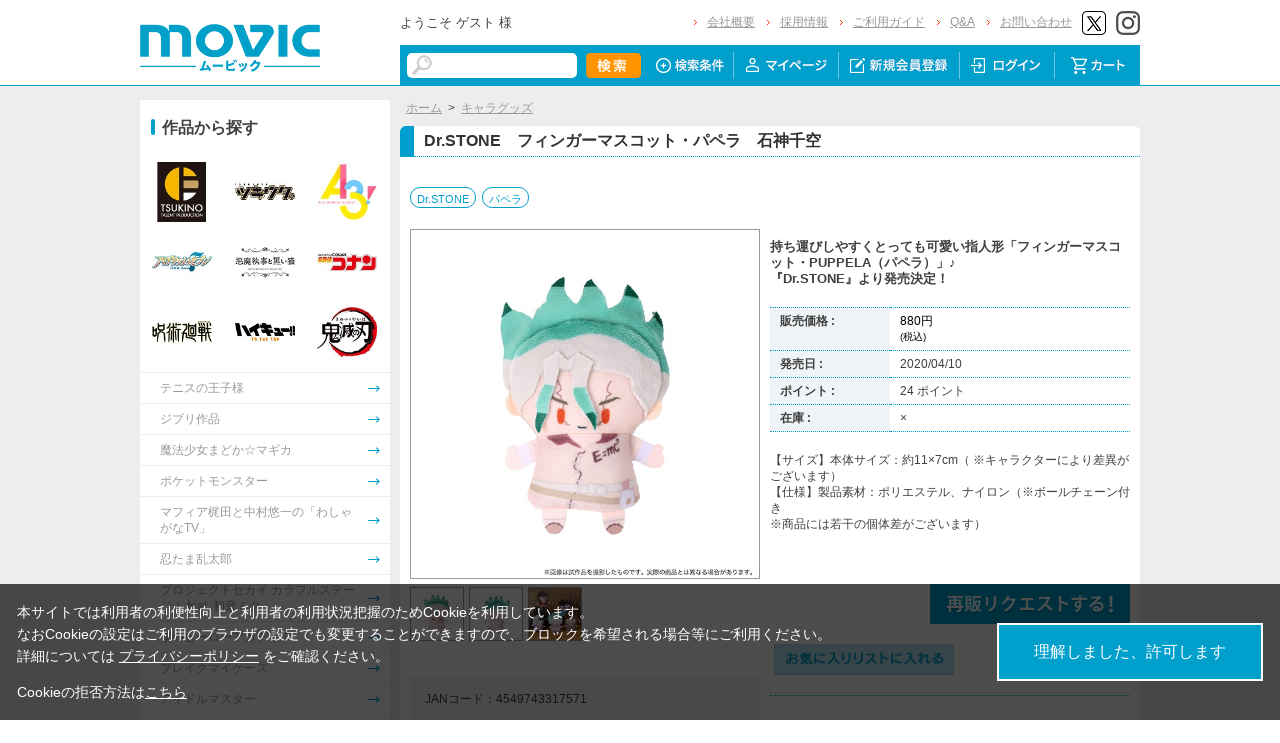

--- FILE ---
content_type: text/html; charset=shift_jis
request_url: https://www.movic.jp/shop/g/g03925-00700-00001/
body_size: 11179
content:
<!DOCTYPE HTML PUBLIC "-//W3C//DTD HTML 4.01 Transitional//EN"
    "http://www.w3.org/TR/html4/loose.dtd">
<html lang="ja" >
<head>
<meta http-equiv="Content-Type" content="text/html; charset=Shift_JIS">
<title>Dr.STONE　フィンガーマスコット・パペラ　石神千空: キャラグッズ｜ムービック（movic）</title>

<!-- Google Tag Manager -->
<script>(function(w,d,s,l,i){w[l]=w[l]||[];w[l].push({'gtm.start':
new Date().getTime(),event:'gtm.js'});var f=d.getElementsByTagName(s)[0],
j=d.createElement(s),dl=l!='dataLayer'?'&l='+l:'';j.async=true;j.src=
'https://www.googletagmanager.com/gtm.js?id='+i+dl;f.parentNode.insertBefore(j,f);
})(window,document,'script','dataLayer','GTM-W287L6B');</script>
<!-- End Google Tag Manager -->

<link rel="canonical" href="https://www.movic.jp/shop/g/g03925-00700-00001/">
<meta name="description" content="Dr.STONE　フィンガーマスコット・パペラ　石神千空のページです。">
<meta name="keywords" content="Dr.STONE/ﾏｽｺｯﾄ">
<meta name="viewport" content="width=device-width,initial-scale=1">

<meta name="facebook-domain-verification" content="6wpnudzxsrhqvj5v8pat1riyamiiyu" />

<meta http-equiv="Content-Type" content="text/html; charset=Shift_JIS">
<meta http-equiv="content-style-type" content="text/css">
<link rel="stylesheet" type="text/css" href="/css/style.css?20240819" media="all">
<link rel="stylesheet" type="text/css" href="/css/display_switch.css" />
<link rel="stylesheet" type="text/css" href="/css/cookie_policy.css" />
<meta http-equiv="content-script-type" content="text/javascript">
<script type="text/javascript" src="/js/jquery-3.6.0.min.js"></script>
<script language="JavaScript" type="text/javascript" src="/js/jquery-ui.js"></script>
<script language="JavaScript" type="text/javascript" src="/js/common.js"></script>
<link rel="SHORTCUT ICON" type="image/x-icon" href="/favicon.ico">
<link rel="stylesheet" type="text/css" href="/css/core.css">
<link rel="stylesheet" type="text/css" href="/css/skin.css">
<script type="text/javascript" src="/js/jquery.tile.js"></script>
<script type="text/javascript" src="/js/user.js?20240806-1705"></script>
<script type="text/javascript" src="/js/jquery.lazyload.js"></script>



<script>
	jQuery(function($) {
		$("img.lazy").lazyload();
	});
</script>
<!--[if IE 8]>
<script language="JavaScript" type="text/javascript" src="/lib/efo/pie_ie678.js"></script>
<script language="JavaScript" type="text/javascript" src="/js/init_ie8.js"></script>
<![endif]-->
<script type="text/javascript">
//jquery.tile.js
jQuery(window).on('load',function() {
    jQuery('.StyleT_Item_ .name_').tile(5);
    jQuery('.StyleT_Item_ .icon_').tile(5);
    jQuery('.StyleR_Item_ .name_').tile(5);
    jQuery('.StyleR_Item_ .icon_').tile(5);
});
</script>
<!-- 商品詳細Q&Aアコーディオン -->
<script type="text/javascript">
  jQuery(function () {
    jQuery('.mainframe_ .contactWrap dl dt').click(function () {
      jQuery(this).parent().children('.slide').slideToggle(100);
      jQuery(this).parent().toggleClass('open');
      jQuery(this).parent().toggleClass('close');
    });
  });
</script>

<link rel="stylesheet" type="text/css" href="/css/movic_customize.css?20260123">
<!-- etm meta -->
<meta property="etm:device" content="desktop" />
<meta property="etm:page_type" content="goods" />
<meta property="etm:goods_detail" content="{&quot;goods&quot;:&quot;03925-00700-00001&quot;,&quot;category&quot;:&quot;10&quot;,&quot;name&quot;:&quot;Dr.STONE　フィンガーマスコット・パペラ　石神千空&quot;,&quot;variation_name1&quot;:&quot;&quot;,&quot;variation_name2&quot;:&quot;&quot;,&quot;item_code&quot;:&quot;&quot;,&quot;backorder_fg&quot;:&quot;1&quot;,&quot;s_dt&quot;:&quot;2019/12/06 15:00:00&quot;,&quot;f_dt&quot;:&quot;&quot;,&quot;release_dt&quot;:&quot;2020/04/10&quot;,&quot;regular&quot;:&quot;0&quot;,&quot;stock_status&quot;:&quot;0&quot;,&quot;price&quot;:&quot;880&quot;,&quot;sale_fg&quot;:&quot;false&quot;,&quot;brand&quot;:&quot;&quot;,&quot;brand_name&quot;:&quot;&quot;,&quot;category_name&quot;:&quot;キャラグッズ&quot;}" />
<meta property="etm:goods_keyword" content="[{&quot;goods&quot;:&quot;03925-00700-00001&quot;,&quot;keyword&quot;:&quot;03925-00700-00001&quot;},{&quot;goods&quot;:&quot;03925-00700-00001&quot;,&quot;keyword&quot;:&quot;4549743317571&quot;},{&quot;goods&quot;:&quot;03925-00700-00001&quot;,&quot;keyword&quot;:&quot;52&quot;},{&quot;goods&quot;:&quot;03925-00700-00001&quot;,&quot;keyword&quot;:&quot;dr&quot;},{&quot;goods&quot;:&quot;03925-00700-00001&quot;,&quot;keyword&quot;:&quot;Dr.STONE&quot;},{&quot;goods&quot;:&quot;03925-00700-00001&quot;,&quot;keyword&quot;:&quot;Dr.STONE　フィンガーマスコット・パペラ　石神千空&quot;},{&quot;goods&quot;:&quot;03925-00700-00001&quot;,&quot;keyword&quot;:&quot;キャラグッズ&quot;},{&quot;goods&quot;:&quot;03925-00700-00001&quot;,&quot;keyword&quot;:&quot;どくたーすとーん　ふぃんがーますこっと　ぱぺら&quot;},{&quot;goods&quot;:&quot;03925-00700-00001&quot;,&quot;keyword&quot;:&quot;ぬいぐるみ&quot;},{&quot;goods&quot;:&quot;03925-00700-00001&quot;,&quot;keyword&quot;:&quot;パペラ&quot;}]" />
<meta property="etm:goods_genre" content="[{&quot;genre&quot;:&quot;102049&quot;,&quot;name&quot;:&quot;Dr.STONE&quot;,&quot;goods&quot;:&quot;03925-00700-00001&quot;},{&quot;genre&quot;:&quot;47&quot;,&quot;name&quot;:&quot;パペラ&quot;,&quot;goods&quot;:&quot;03925-00700-00001&quot;}]" />

<script type="text/javascript" src="/js/goods_ajax_cart.js"></script>
<link rel="stylesheet" type="text/css" href="/css/core.css">
<link rel="stylesheet" type="text/css" href="/css/skin.css">
<script>
  (function(i,s,o,g,r,a,m){i['GoogleAnalyticsObject']=r;i[r]=i[r]||function(){
  (i[r].q=i[r].q||[]).push(arguments)},i[r].l=1*new Date();a=s.createElement(o),
  m=s.getElementsByTagName(o)[0];a.async=1;a.src=g;m.parentNode.insertBefore(a,m)
  })(window,document,'script','//www.google-analytics.com/analytics.js','ga');

  ga('create', 'UA-6516256-1', 'auto', {'allowLinker': true});
  ga('require', 'displayfeatures');
  ga('require', 'linkid', 'linkid.js');
  ga('require', 'linker');
  ga('linker:autoLink', ['eva-movie.com'] );
  ga('send', 'pageview');

</script>

<!-- Global site tag (gtag.js) - Google Analytics -->
<script async src="https://www.googletagmanager.com/gtag/js?id=G-5BC1YZV3NW"></script>
<script>
  const trackingcode = "G-5BC1YZV3NW";
  window.dataLayer = window.dataLayer || [];
  function gtag(){dataLayer.push(arguments);}
  gtag('js', new Date());
  gtag('config', trackingcode, { send_page_view: true, user_id: null });
</script>
<script src="https://ajax.googleapis.com/ajax/libs/jquery/3.0.0/jquery.min.js"></script>
<script>
  var $ga4jq = jQuery.noConflict(true);
</script>


</head>
<body >

<!-- Google Tag Manager (noscript) -->
<noscript><iframe src="https://www.googletagmanager.com/ns.html?id=GTM-W287L6B" height="0" width="0" style="display:none;visibility:hidden"></iframe></noscript>
<!-- End Google Tag Manager (noscript) -->




<div class="wrapper_">

	<!-- Accesstrade Tracking Tag -->
<script src="https://h.accesstrade.net/js/nct/lp.min.js"></script>
<!-- End Accesstrade Tracking Tag -->
<!-- header -->
<div id="header">
  <div class="inner_">
    <h1 id="sitelogo"><a href="/shop/"><img src="https://d38cuxvdcwawa4.cloudfront.net/img/usr/common/logo.png" alt="MOVIC"></a></h1>
    <div class="submenu_">
      <div class="navi_block01">
        <div id="welcomeMessage">
          <div style="font-size:small;">ようこそ ゲスト 様</div>
          <div id="linkLogout"></div>
        </div>
        <ul>
          <li><a href="/shop/pages/company.aspx">会社概要</a></li>
          <li><a href="https://www.movic.jp/recruitment/">採用情報</a></li>
          <li><a href="/shop/pages/page08.aspx">ご利用ガイド</a></li>
          <li><a href="/shop/pages/qa.aspx">Q&amp;A</a></li>
          <li><a href="https://www.movic.jp/shop/pages/contact.aspx">お問い合わせ</a></li>

          <!--<li class="sns_btn_"><a href="https://www.movic.jp/info/line/"><img src="https://d38cuxvdcwawa4.cloudfront.net/img/usr/common/line_at.png" alt="LINE@"></a></li> -->
          <!-- <li class="sns_btn_"><a href="https://www.instagram.com/movic_jp/?ref=badge" class="ig-b- ig-b-24"><img src="https://d38cuxvdcwawa4.cloudfront.net/img/usr/common/insta.png" alt="Instagram"></a></li> -->
          <!--<li class="sns_btn_"><a href="https://www.facebook.com/movic.jp"><img src="https://d38cuxvdcwawa4.cloudfront.net/img/usr/common/head_fb.png" alt="Facebook"></a></li>-->
          <li class="sns_btn_"><a href="https://twitter.com/movic_jp" target="_blank" rel="noopener noreferrer"><img src="https://d38cuxvdcwawa4.cloudfront.net/img/usr/common/head_twitter.png" alt="X"></a></li>
          <li class="sns_btn_"><a href="https://www.instagram.com/movic_jp/" target="_blank" rel="noopener noreferrer"><img src="/img/usr/common/head_insta.png" alt="Instagram"></a></li>
        </ul>
      </div>
      <div class="navi_block02">
        <div class="inner_">
          <div class="search_">
            <form action="/shop/goods/search.aspx" method="get" name="frmSearch">
              <input type="hidden" name="search" value="x">
              <input name="keyword" type="text" class="keyword_" id="keyword" tabindex="1" value="" size="8">
              <input type="image" src="/img/usr/common/head_searchbtn.png" alt="検索" name="image" tabindex="1">
            </form>
          </div>
          <ul>
            <li><a href="/shop/goods/search.aspx"><img src="/img/usr/common/head_navi_detail_off.png" alt="検索条件"></a></li>
            <li><a href="/shop/customer/menu.aspx"><img src="/img/usr/common/head_navi_01_off.png" alt="マイページ"></a></li>
            <li><a href="/shop/customer/entry.aspx"><img src="/img/usr/common/head_navi_02_off.png" alt="新規会員登録"></a></li>
            <li><a href="/shop/customer/menu.aspx"><img src="/img/usr/common/head_navi_03_off.png" alt="ログイン"></a></li>
            <li class="cart_menu_"><a href="/shop/cart/cart.aspx"><img src="/img/usr/common/head_navi_04_off.png" alt="カート"></a>
              <div class="cart_ddmenu"><img src="/img/usr/common/cart_ddmenu_bg01.png" alt="">
                <div class="body">
                  <div id="jscart_replace_" style="">
                    <div class="cart_title_">買い物かご内の商品</div>
                    <div class="cart_frame_">
                    </div>
                  </div>
                  <script type="text/javascript" src="/js/goods_cartlist.js"></script>
                </div>
                <img src="/img/usr/common/cart_ddmenu_bg03.png" alt="">
              </div>
            </li>
          </ul>
        </div>
      </div>
    </div>
  </div>
</div>
<!-- sidebanner_ -->

<!-- サイドバナーここから -->
<!--
<div class="sidebanner_">

<div class="bnr01_"><a href="https://www.uselessuse-lab.com/f/feature/tigerandbunny_01_lamp" target="_blank" ><img src="/img/usr/banner/bnr01.jpg"></a></div>
<div class="bnr02_"><a href="https://www.uselessuse-lab.com/f/feature/tigerandbunny_01_lamp" target="_blank" ><img src="/img/usr/banner/bnr02.jpg"></a></div>

</div>
-->
<!-- サイドバナーここまで -->


<div class="inner_wrap">
<div class="container_">
<div class="contents_">

<div class="mainframe_">




<div class="mainframe_body">

<div class="navitopicpath_"><a href="https://www.movic.jp/shop/" class="topicpath_home_">ホーム</a>&gt;<a href="/shop/c/c10/">キャラグッズ</a></div>
<h1 class="goods_name_"><span>Dr.STONE　フィンガーマスコット・パペラ　石神千空</span></h1>

<p class="message_"></p>

<input type="hidden" value="" id="hidden_variation_group">
<input type="hidden" value="0" id="variation_design_type">
<input type="hidden" value="03925-00700-00001" id="hidden_goods">
<div class="goodsproductdetail_">
<script type="text/javascript">
var crsirefo_jscart = "";
</script>


<div class="related_">関連作品&nbsp;<a href="https://www.movic.jp/shop/r/r102049">Dr.STONE</a> / <a href="https://www.movic.jp/shop/r/r47">パペラ</a><div></div></div>


	<div class="goodsimg_" id="gallery">
		<div class="img_L_">
			<div id="jqz_wrap">
				<a href="https://d38cuxvdcwawa4.cloudfront.net/img/goods/L/03925-00700-00001.jpg" id="jqz" rel="gallery" title="Dr.STONE　フィンガーマスコット・パペラ　石神千空">
				<img src="https://d38cuxvdcwawa4.cloudfront.net/img/goods/L/03925-00700-00001.jpg" alt="Dr.STONE　フィンガーマスコット・パペラ　石神千空"  class="src_l_"></a>
			</div>
		</div>
		<div id="change_image_for_lightbox"></div>
		<div class="etc_goodsimg_">
		<script type="text/javascript" src="/js/jquery.jqzoom-core.js"></script>
		<script type="text/javascript" src="/js/jquery.jqzoom-core-pack.js"></script>
		<ul class="etc_goodsimg_line_ thumblist" >
			
			<li class="etc_goodsimg_item_">
			<a href="javascript:void(0);" rel="{gallery: 'gallery', smallimage: 'https://d38cuxvdcwawa4.cloudfront.net/img/goods/L/03925-00700-00001.jpg',largeimage: 'https://d38cuxvdcwawa4.cloudfront.net/img/goods/L/03925-00700-00001.jpg'}" class="info zoomThumbActive" name="03925-00700-00001" title="Dr.STONE　フィンガーマスコット・パペラ　石神千空">
			<img src="https://d38cuxvdcwawa4.cloudfront.net/img/goods/L/03925-00700-00001.jpg" alt="Dr.STONE　フィンガーマスコット・パペラ　石神千空" >
			</a>
			</li>
			

			
			<li class="etc_goodsimg_item_">
			<a href="javascript:void(0);" rel="https://d38cuxvdcwawa4.cloudfront.net/img/goods/1/03925-00700-00001.jpg" class="info" name="03925-00700-00001" title="Dr.STONE　フィンガーマスコット・パペラ　石神千空">
			<img src="https://d38cuxvdcwawa4.cloudfront.net/img/goods/1/03925-00700-00001.jpg" alt="Dr.STONE　フィンガーマスコット・パペラ　石神千空" >
			</a>
			</li>
			

			
			<li class="etc_goodsimg_item_">
			<a href="javascript:void(0);" rel="https://d38cuxvdcwawa4.cloudfront.net/img/goods/2/03925-00700-00001.jpg" class="info" name="03925-00700-00001" title="Dr.STONE　フィンガーマスコット・パペラ　石神千空">
			<img src="https://d38cuxvdcwawa4.cloudfront.net/img/goods/2/03925-00700-00001.jpg" alt="Dr.STONE　フィンガーマスコット・パペラ　石神千空" >
			</a>
			</li>
			

			

			

			
			
			
			
			
			
			
			
			
			
			
			
			
			
			
			
			
			
			
			
			
			
			
			
			
			
			
			
			
						
		</ul>
		</div>

		

		

		<div class="goodscomment2_">JANコード：4549743317571</div>

		</div>

		<div class="goodsspec_ js-enhanced-ecommerce-item-detail">
		<div class="icon_area_">









		</div>
			
			
			
			
			<div class="top_comment_" id="spec_goods_comment"><p>持ち運びしやすくとっても可愛い指人形「フィンガーマスコット・PUPPELA（パペラ）」♪<br>
『Dr.STONE』より発売決定！</p></div>
			
			<table class="formdetail_ goodsspec_">
				<tr>
					
					<th>販売価格 : </th>
					<td id="spec_price">
					
					
						<span class="price_ js-enhanced-ecommerce-goods-price">
						
							
							 880円<br><span class="small_">(税込)</span>
							
						
						</span>
					
					
					</td>
					
				</tr>
				
				
					
					<tr>
						<th>発売日 : </th>
						<td id="spec_release_dt">2020/04/10</td>
					</tr>
					
				
				

				
				
				<tr>
					<th>ポイント : </th>
					<td id="spec_point">24 ポイント</td>
				</tr>
				
				
				
				
				<tr>
					<th>在庫 : </th>
					<td id="spec_stock_msg">&#215;</td>
				</tr>
				
			</table>

			<form name="frm" method="POST" action="/shop/cart/cart.aspx">

			
			<div class="cartbox_">
				<div class="variation_box_"><input name="goods" type="hidden" value="03925-00700-00001"></div> 	 
				
				<div class="goodscomment4_">【サイズ】本体サイズ：約11×7cm（ ※キャラクターにより差異がございます）<br>
【仕様】製品素材：ポリエステル、ナイロン（※ボールチェーン付き<br>
※商品には若干の個体差がございます）</div>
				
				
				<br>
				
				
				 	 
				
				
				<br>
				
				<a href="/shop/customer/backorder.aspx?goods=03925-00700-00001&crsirefo_hidden=9554758b6ea5e6979274948ff5ac3eb999fb08ac86d588eeee9991c53656fba9" id="backorderlink_"><img src="/img/sys/button/backorder.gif" alt="入荷案内申し込み" ></a>
				

<ul class="option_buttons_">
<li>
<a href="https://www.movic.jp/shop/customer/bookmark.aspx?goods=03925-00700-00001&crsirefo_hidden=9554758b6ea5e6979274948ff5ac3eb999fb08ac86d588eeee9991c53656fba9"><img src="/img/sys/button/bookmark.gif" alt="お気に入りに追加" class="js-animation-bookmark js-enhanced-ecommerce-goods-bookmark"></a>
</li>



</ul>


				<dl class="common_infomation_">
				
				</dl>

			</div> 
			<div id="backorder">
			
			
			
			</div>
			
			
			</form>


			
		</div>


		<div class="goodscomment1_">『「PUPPELA（パペラ）」は<br>
「可愛い」「使える」「一緒に出歩ける」フィンガーパペットシリーズです。<br>
指人形としてだけでなく、キーホルダーとしてや、ペンや印鑑のカバーとしてもお使い頂け、<br>
更に持ち運びしやすいミニサイズなので、一緒にお出かけしながらSNS映えする写真も撮れます♪<br>
PUPPELAの特設サイトはこちら⇒<a href="http://puppela.com/">http://puppela.com/</a>
』</div>

		

</div>











<div class="togetherlist_">
<h2 class="common_headline2_ accessory000_">
<img src="/img/usr/common/icon_togetherlist.jpg">
<span>関連商品</span></h2>


<script type="text/javascript">
var crsirefo_jscart = "";
</script>






<div class="goods_">
<div  class="StyleT_Frame_">
<div class="StyleT_Line_">
<div class="StyleT_Item_ js-enhanced-ecommerce-item">

		<div class="icon_">
			
			
			
		</div>




	

		<div class="img_"> 





			<!--<a class="goods_name_" href="/shop/g/g03925-00540-00001/" title="Dr.STONE　よりぬい　石神千空" ><img alt="Dr.STONE　よりぬい　石神千空" src="https://d38cuxvdcwawa4.cloudfront.net/img/goods/S/03925-00540-00001-s.jpg" ></a>-->
			<a class="goods_name_ js-enhanced-ecommerce-goods-image" href="/shop/g/g03925-00540-00001/" title="Dr.STONE　よりぬい　石神千空" ><img class="lazy" data-original="https://d38cuxvdcwawa4.cloudfront.net/img/goods/S/03925-00540-00001-s.jpg" alt="Dr.STONE　よりぬい　石神千空" ></a>
		</div>

	<div class="name_">
		<div class="name1_"><a class="goods_name_ js-enhanced-ecommerce-goods-name" href="/shop/g/g03925-00540-00001/" title="Dr.STONE　よりぬい　石神千空"  data-category1="キャラグッズ(10)" data-category2="キャラグッズ(10)" data-category3="キャラグッズ(10)"data-category4="キャラグッズ(10)" >Dr.STONE　よりぬい　石神千空</a></div>
	
	</div>
	
	
	<div class="price_ js-enhanced-ecommerce-goods-price">
		 3,520円
		
	</div>
	
	<div class="cart_">
	
	</div>
	
</div><div class="StyleT_Item_ js-enhanced-ecommerce-item">

		<div class="icon_">
			
			
			
		</div>




	

		<div class="img_"> 





			<!--<a class="goods_name_" href="/shop/g/g03925-00540-00002/" title="Dr.STONE　よりぬい　大木大樹" ><img alt="Dr.STONE　よりぬい　大木大樹" src="https://d38cuxvdcwawa4.cloudfront.net/img/goods/S/03925-00540-00002-s.jpg" ></a>-->
			<a class="goods_name_ js-enhanced-ecommerce-goods-image" href="/shop/g/g03925-00540-00002/" title="Dr.STONE　よりぬい　大木大樹" ><img class="lazy" data-original="https://d38cuxvdcwawa4.cloudfront.net/img/goods/S/03925-00540-00002-s.jpg" alt="Dr.STONE　よりぬい　大木大樹" ></a>
		</div>

	<div class="name_">
		<div class="name1_"><a class="goods_name_ js-enhanced-ecommerce-goods-name" href="/shop/g/g03925-00540-00002/" title="Dr.STONE　よりぬい　大木大樹"  data-category1="キャラグッズ(10)" data-category2="キャラグッズ(10)" data-category3="キャラグッズ(10)"data-category4="キャラグッズ(10)" >Dr.STONE　よりぬい　大木大樹</a></div>
	
	</div>
	
	
	<div class="price_ js-enhanced-ecommerce-goods-price">
		 3,520円
		
	</div>
	
	<div class="cart_">
	
	</div>
	
</div><div class="StyleT_Item_ js-enhanced-ecommerce-item">

		<div class="icon_">
			
			
			
		</div>




	

		<div class="img_"> 





			<!--<a class="goods_name_" href="/shop/g/g03925-00540-00003/" title="Dr.STONE　よりぬい　獅子王 司" ><img alt="Dr.STONE　よりぬい　獅子王 司" src="https://d38cuxvdcwawa4.cloudfront.net/img/goods/S/03925-00540-00003-s.jpg" ></a>-->
			<a class="goods_name_ js-enhanced-ecommerce-goods-image" href="/shop/g/g03925-00540-00003/" title="Dr.STONE　よりぬい　獅子王 司" ><img class="lazy" data-original="https://d38cuxvdcwawa4.cloudfront.net/img/goods/S/03925-00540-00003-s.jpg" alt="Dr.STONE　よりぬい　獅子王 司" ></a>
		</div>

	<div class="name_">
		<div class="name1_"><a class="goods_name_ js-enhanced-ecommerce-goods-name" href="/shop/g/g03925-00540-00003/" title="Dr.STONE　よりぬい　獅子王 司"  data-category1="キャラグッズ(10)" data-category2="キャラグッズ(10)" data-category3="キャラグッズ(10)"data-category4="キャラグッズ(10)" >Dr.STONE　よりぬい　獅子王 司</a></div>
	
	</div>
	
	
	<div class="price_ js-enhanced-ecommerce-goods-price">
		 3,520円
		
	</div>
	
	<div class="cart_">
	
	</div>
	
</div><div class="StyleT_Item_ js-enhanced-ecommerce-item">

		<div class="icon_">
			
			
			
		</div>




	

		<div class="img_"> 





			<!--<a class="goods_name_" href="/shop/g/g03925-00540-00004/" title="Dr.STONE　よりぬい　クロム" ><img alt="Dr.STONE　よりぬい　クロム" src="https://d38cuxvdcwawa4.cloudfront.net/img/goods/S/03925-00540-00004-s.jpg" ></a>-->
			<a class="goods_name_ js-enhanced-ecommerce-goods-image" href="/shop/g/g03925-00540-00004/" title="Dr.STONE　よりぬい　クロム" ><img class="lazy" data-original="https://d38cuxvdcwawa4.cloudfront.net/img/goods/S/03925-00540-00004-s.jpg" alt="Dr.STONE　よりぬい　クロム" ></a>
		</div>

	<div class="name_">
		<div class="name1_"><a class="goods_name_ js-enhanced-ecommerce-goods-name" href="/shop/g/g03925-00540-00004/" title="Dr.STONE　よりぬい　クロム"  data-category1="キャラグッズ(10)" data-category2="キャラグッズ(10)" data-category3="キャラグッズ(10)"data-category4="キャラグッズ(10)" >Dr.STONE　よりぬい　クロム</a></div>
	
	</div>
	
	
	<div class="price_ js-enhanced-ecommerce-goods-price">
		 3,520円
		
	</div>
	
	<div class="cart_">
	
	</div>
	
</div><div class="StyleT_Item_ js-enhanced-ecommerce-item">

		<div class="icon_">
			
			
			
		</div>




	

		<div class="img_"> 





			<!--<a class="goods_name_" href="/shop/g/g03925-00540-00005/" title="Dr.STONE　よりぬい　あさぎりゲン" ><img alt="Dr.STONE　よりぬい　あさぎりゲン" src="https://d38cuxvdcwawa4.cloudfront.net/img/goods/S/03925-00540-00005-s.jpg" ></a>-->
			<a class="goods_name_ js-enhanced-ecommerce-goods-image" href="/shop/g/g03925-00540-00005/" title="Dr.STONE　よりぬい　あさぎりゲン" ><img class="lazy" data-original="https://d38cuxvdcwawa4.cloudfront.net/img/goods/S/03925-00540-00005-s.jpg" alt="Dr.STONE　よりぬい　あさぎりゲン" ></a>
		</div>

	<div class="name_">
		<div class="name1_"><a class="goods_name_ js-enhanced-ecommerce-goods-name" href="/shop/g/g03925-00540-00005/" title="Dr.STONE　よりぬい　あさぎりゲン"  data-category1="キャラグッズ(10)" data-category2="キャラグッズ(10)" data-category3="キャラグッズ(10)"data-category4="キャラグッズ(10)" >Dr.STONE　よりぬい　あさぎりゲン</a></div>
	
	</div>
	
	
	<div class="price_ js-enhanced-ecommerce-goods-price">
		 3,520円
		
	</div>
	
	<div class="cart_">
	
	</div>
	
</div>
</div>
<div class="StyleT_Line_">
<div class="StyleT_Item_ js-enhanced-ecommerce-item">

		<div class="icon_">
			
			
			
		</div>




	

		<div class="img_"> 





			<!--<a class="goods_name_" href="/shop/g/g03925-00700-00002/" title="Dr.STONE　フィンガーマスコット・パペラ　大木大樹" ><img alt="Dr.STONE　フィンガーマスコット・パペラ　大木大樹" src="https://d38cuxvdcwawa4.cloudfront.net/img/goods/S/03925-00700-00002.jpg" ></a>-->
			<a class="goods_name_ js-enhanced-ecommerce-goods-image" href="/shop/g/g03925-00700-00002/" title="Dr.STONE　フィンガーマスコット・パペラ　大木大樹" ><img class="lazy" data-original="https://d38cuxvdcwawa4.cloudfront.net/img/goods/S/03925-00700-00002.jpg" alt="Dr.STONE　フィンガーマスコット・パペラ　大木大樹" ></a>
		</div>

	<div class="name_">
		<div class="name1_"><a class="goods_name_ js-enhanced-ecommerce-goods-name" href="/shop/g/g03925-00700-00002/" title="Dr.STONE　フィンガーマスコット・パペラ　大木大樹"  data-category1="キャラグッズ(10)" data-category2="キャラグッズ(10)" data-category3="キャラグッズ(10)"data-category4="キャラグッズ(10)" >Dr.STONE　フィンガーマスコット・パペラ　大木大樹</a></div>
	
	</div>
	
	
	<div class="price_ js-enhanced-ecommerce-goods-price">
		 880円
		
	</div>
	
	<div class="cart_">
	
	</div>
	
</div><div class="StyleT_Item_ js-enhanced-ecommerce-item">

		<div class="icon_">
			
			
			
		</div>




	

		<div class="img_"> 





			<!--<a class="goods_name_" href="/shop/g/g03925-00700-00003/" title="Dr.STONE　フィンガーマスコット・パペラ　獅子王司" ><img alt="Dr.STONE　フィンガーマスコット・パペラ　獅子王司" src="https://d38cuxvdcwawa4.cloudfront.net/img/goods/S/03925-00700-00003.jpg" ></a>-->
			<a class="goods_name_ js-enhanced-ecommerce-goods-image" href="/shop/g/g03925-00700-00003/" title="Dr.STONE　フィンガーマスコット・パペラ　獅子王司" ><img class="lazy" data-original="https://d38cuxvdcwawa4.cloudfront.net/img/goods/S/03925-00700-00003.jpg" alt="Dr.STONE　フィンガーマスコット・パペラ　獅子王司" ></a>
		</div>

	<div class="name_">
		<div class="name1_"><a class="goods_name_ js-enhanced-ecommerce-goods-name" href="/shop/g/g03925-00700-00003/" title="Dr.STONE　フィンガーマスコット・パペラ　獅子王司"  data-category1="キャラグッズ(10)" data-category2="キャラグッズ(10)" data-category3="キャラグッズ(10)"data-category4="キャラグッズ(10)" >Dr.STONE　フィンガーマスコット・パペラ　獅子王司</a></div>
	
	</div>
	
	
	<div class="price_ js-enhanced-ecommerce-goods-price">
		 880円
		
	</div>
	
	<div class="cart_">
	
	</div>
	
</div><div class="StyleT_Item_ js-enhanced-ecommerce-item">

		<div class="icon_">
			
			
			
		</div>




	

		<div class="img_"> 





			<!--<a class="goods_name_" href="/shop/g/g03925-00700-00004/" title="Dr.STONE　フィンガーマスコット・パペラ　あさぎりゲン" ><img alt="Dr.STONE　フィンガーマスコット・パペラ　あさぎりゲン" src="https://d38cuxvdcwawa4.cloudfront.net/img/goods/S/03925-00700-00004.jpg" ></a>-->
			<a class="goods_name_ js-enhanced-ecommerce-goods-image" href="/shop/g/g03925-00700-00004/" title="Dr.STONE　フィンガーマスコット・パペラ　あさぎりゲン" ><img class="lazy" data-original="https://d38cuxvdcwawa4.cloudfront.net/img/goods/S/03925-00700-00004.jpg" alt="Dr.STONE　フィンガーマスコット・パペラ　あさぎりゲン" ></a>
		</div>

	<div class="name_">
		<div class="name1_"><a class="goods_name_ js-enhanced-ecommerce-goods-name" href="/shop/g/g03925-00700-00004/" title="Dr.STONE　フィンガーマスコット・パペラ　あさぎりゲン"  data-category1="キャラグッズ(10)" data-category2="キャラグッズ(10)" data-category3="キャラグッズ(10)"data-category4="キャラグッズ(10)" >Dr.STONE　フィンガーマスコット・パペラ　あさぎりゲン</a></div>
	
	</div>
	
	
	<div class="price_ js-enhanced-ecommerce-goods-price">
		 880円
		
	</div>
	
	<div class="cart_">
	
	</div>
	
</div><div class="StyleT_Item_ js-enhanced-ecommerce-item">

		<div class="icon_">
			
			
			
		</div>




	

		<div class="img_"> 





			<!--<a class="goods_name_" href="/shop/g/g03925-00700-00005/" title="Dr.STONE　フィンガーマスコット・パペラ　クロム" ><img alt="Dr.STONE　フィンガーマスコット・パペラ　クロム" src="https://d38cuxvdcwawa4.cloudfront.net/img/goods/S/03925-00700-00005.jpg" ></a>-->
			<a class="goods_name_ js-enhanced-ecommerce-goods-image" href="/shop/g/g03925-00700-00005/" title="Dr.STONE　フィンガーマスコット・パペラ　クロム" ><img class="lazy" data-original="https://d38cuxvdcwawa4.cloudfront.net/img/goods/S/03925-00700-00005.jpg" alt="Dr.STONE　フィンガーマスコット・パペラ　クロム" ></a>
		</div>

	<div class="name_">
		<div class="name1_"><a class="goods_name_ js-enhanced-ecommerce-goods-name" href="/shop/g/g03925-00700-00005/" title="Dr.STONE　フィンガーマスコット・パペラ　クロム"  data-category1="キャラグッズ(10)" data-category2="キャラグッズ(10)" data-category3="キャラグッズ(10)"data-category4="キャラグッズ(10)" >Dr.STONE　フィンガーマスコット・パペラ　クロム</a></div>
	
	</div>
	
	
	<div class="price_ js-enhanced-ecommerce-goods-price">
		 880円
		
	</div>
	
	<div class="cart_">
	
	</div>
	
</div>
</div>

</div>
</div>




</div>


</div>
<div class="contactWrap">
    <dl class="close">
      <dt class="btn"><img src="https://www.movic.jp/img/freepage/qa/img/ico_Q.gif" alt="icon_Q">支払方法を変更したい</dt>
      <dd class="slide">
        <p><span>お支払方法変更は出来かねます</span>ので、予めご了承ください。</p>
      </dd>
    </dl>
    <dl class="close">
      <dt class="btn"><img src="https://www.movic.jp/img/freepage/qa/img/ico_Q.gif" alt="icon_Q">注文をキャンセルしたい</dt>
      <dd class="slide">
        <p>誠に申し訳ございませんが、本サイトでは<span>お客様のご都合によるご注文のキャンセルは、ご注文商品の一部・全部を問わず原則としてお受けできません。</span></p>
        <p>また、ご注文確定時にご利用規約に基づきまして当店とお客様のあいだで、売買契約が履行されます。<br>
          ご注文の際には、内容をよくご確認の上で確定いただきますようお願いたします。<br>
          商品の仕様・数量・発送時期（もしくは販売時期）・決済方法など、内容をご確認の上ご注文ください</p>
      </dd>
    </dl>
    <dl class="close">
      <dt class="btn"><img src="https://www.movic.jp/img/freepage/qa/img/ico_Q.gif" alt="icon_Q">ポイントで商品を購入したい</dt>
      <dd class="slide">
        <p>恐れ入りますがポイントは商品ご購入にはご利用いただけません。</p>
        <p>ポイントは【<a href="https://www.movic.jp/shop/c/c17/">ポイント交換アイテム</a>】との交換のみご利用いただけます。</p>
      </dd>
    </dl>
</div>

<div class="details_note">
  <ul>
    <li>※営利目的及び転売目的でのお申し込みはお断りさせて頂きます。</li>
    <li>※当サイトに関わる景品・特典・応募券・引換券等は、全て第三者への譲渡・オークション等の転売は禁止とします。</li>
    <li>※弊社では食品のアレルギー物質につきまして、特定原材料７品目（卵、乳、小麦、えび、かに、落花生、そば）が商品の原材料に含まれる場合、個々のパッケージの原材料欄に情報を表示しています。</li>
    <li>※未入金キャンセルが発生した場合は予告なく再販売することがございます。（くじ・アニカプ商品を除く）</li>
    <li>※商品ページに販売期間の指定がある場合において、当該販売期間内であっても製造数によりご購入いただけない場合がございます。</li>
    <li>※掲載画像はイメージのため、実際の商品と多少異なる場合がございます。</li>
   <li>※販売期間はその時点での製造商品に対するものであり、期間限定販売の商品であることを示唆するものではございません。</li>
    <li>※販売期間が設定されている商品であっても、お客様の承諾なく再販する可能性がございます。予めご了承ください。<br>
      ただし「期間限定販売」「数量限定販売」と明示したものについてはこの限りではありません。</li>
  </ul>
</div>


</div>

<div class="leftmenuframe_">
<div class="sidebox_" id="ganle_nav_">
  <h2 class="pc_heading" style="background:white">作品から探す</h2>
  <ul>
<li><a href="/shop/r/r101805_hy"><span class="img_"><img src="/img/usr/sidebox/side_ganle_img001.jpg" alt="ツキノ芸能プロダクション"></span></a></li>
<li><a href="/shop/r/r101801_hy"><span class="img_"><img src="/img/usr/sidebox/side_ganle_img002.jpg" alt="ツキウタ。"></span></a></li>
<li><a href="/shop/r/r100419_hy"><span class="img_"><img src="/img/usr/sidebox/side_ganle_img003.jpg" alt="A3!"></span></a></li>
<li><a href="/shop/r/r100146_hy"><span class="img_"><img src="/img/usr/sidebox/side_ganle_img004.jpg" alt="アイドリッシュセブン"></span></a></li>
<li><a href="/shop/r/r100101_hy"><span class="img_"><img src="/img/usr/sidebox/side_ganle_img005.jpg" alt="悪魔執事と黒い猫"></span></a></li>
<li><a href="/shop/r/r103402_hy"><span class="img_"><img src="/img/usr/sidebox/side_ganle_img006.jpg" alt="名探偵コナン"></span></a></li>
<li><a href="/shop/r/r101273_hy"><span class="img_"><img src="/img/usr/sidebox/side_ganle_img007.jpg" alt="呪術廻戦"></span></a></li>
<li><a href="/shop/r/r102603_hy"><span class="img_"><img src="/img/usr/sidebox/side_ganle_img008.jpg" alt="ハイキュー!!"></span></a></li>
<li><a href="/shop/r/r100747_hy"><span class="img_"><img src="/img/usr/sidebox/side_ganle_img009.jpg" alt="鬼滅の刃"></span></a></li>
<li><a href="/shop/r/r101913_hy"><span class="name_">テニスの王子様</span></a></li>
<li><a href="/shop/r/r101227_hy"><span class="name_">ジブリ作品</span></a></li>

<!-- 作品から探す更新ここから -->
<li><a href="/shop/r/r103111_hy"><span class="name_">魔法少女まどか☆マギカ</span></a></li>
<li><a href="/shop/r/r103006_hy"><span class="name_">ポケットモンスター</span></a></li>
<li><a href="/shop/r/r103158_hy"><span class="name_">マフィア梶田と中村悠一の「わしゃがなTV」</span></a></li>
<li><a href="/shop/r/r102204_hy"><span class="name_">忍たま乱太郎</span></a></li>
<li><a href="/shop/r/r100676_hy"><span class="name_">プロジェクトセカイ カラフルステージ！ feat. 初音ミク</span></a></li>
<li><a href="/shop/r/r103019_hy"><span class="name_">僕のヒーローアカデミア</span></a></li>
<li><a href="/shop/r/r102810_hy"><span class="name_">ブレイクマイケース</span></a></li>
<li><a href="/shop/r/r100104_hy"><span class="name_">アイドルマスター</span></a></li>
<li><a href="/shop/r/r101104_hy"><span class="name_">最遊記</span></a></li>
<!-- 作品から探す更新ここまで -->

  </ul>
  <div class="ganle_all_">
    <a href="/shop/pages/search_title.aspx" onmousedown="ga('send', 'event', 'PC_TOP','pc_top_left_title_list_under','pc_top_left_title_list_under_一覧を見る(下部)');" class="btn_whiteBlue">作品名から探す&nbsp;&rarr;</a>
    <a href="/shop/e/enew/"><img src="https://www.movic.jp/img/usr/sidebox/top_newitem.png" style="margin-top:20px" width="240" height="40" alt="新着商品"></a>
  </div>
</div>
<form action="https://www.login.secomtrust.net/customer/customer/pfw/CertificationPage.do" name="CertificationPageForm" method="post" target="_blank" style="margin:0;">
  <input type="image" src="https://www.movic.jp/img/usr/sidebox/B3010420_M.gif" width="56" height="88" name="Sticker" alt="クリックして証明書の内容をご確認ください" oncontextmenu="return false;" />
  <input type="hidden" name="Req_ID" value="7156706679" />
</form>


</div>

</div>
</div>
</div>

<div class="rightmenuframe_">
<div class="sidebox_" id="sidebox_itemhistory">
<h2><img src="/img/usr/common/itemhistory.png"></h2>
<div id="itemHistory">
<div id="itemHistoryDetail">



</div>
<div id="historyCaution" style="display: block;">
<span id="messNothing" style="display: none;">最近見た商品がありません。</span>
<span id="messRedraw" style="display: none;">履歴を残す場合は、"履歴を残す"をクリックしてください。</span>
</div>
<div id="itemHistoryButton">
</div>

<script type="text/javascript" src="/js/jquery.cookie.js"></script>
<input type="hidden" id="js_leave_History" value="0" />
<script type="text/javascript" src="/js/goods_history.js"></script>

</div>
</div>
</div>


<div id="footer">


	<div id="pagetop_">
  <div>
    <a href="#pagetop"><img src="/img/usr/common/pagetop.png" alt="PAGE TOP"></a>
  </div>
</div>
<div id="navi">
  <div class="inner_">
    <dl>
      <dt>
        <a href="/shop/goods/feed.rss"><img src="/img/usr/common/footer_navi07.png" alt="RSS（新着情報）"></a>
      </dt>
      <dd class="lyt-blank">&nbsp;</dd>
      <dt>
        <a href="https://twitter.com/movic_jp" target="_blank" rel="noopener noreferrer"><img src="/img/usr/common/footer_navi_twitter.jpg" alt="X"></a>
      </dt>
      <dd class="lyt-blank">&nbsp;</dd>
      <dt>
        <a href="https://www.instagram.com/movic_jp/" target="_blank" rel="noopener noreferrer"><img src="/img/usr/common/footer_navi_instagram.jpg" alt="Instagram"></a>
      </dt>
      <dd class="lyt-blank">&nbsp;</dd>
      <dt>
        <a href="/shop/pages/page08.aspx"><img src="/img/usr/common/footer_navi01.png" alt="ご利用ガイド"></a>
      </dt>
      <dd>
        ご利用に関してはこちらを参照ください。</dd>
      <dt>
        <a href="/shop/pages/qa.aspx"><img src="/img/usr/common/footer_navi02.png" alt="Q＆A"></a>
      </dt>
      <dd>
        よくあるご質問を紹介</dd>
    </dl>
    <dl>
      <dt>
        <a href="/shop/pages/page08.aspx#4"><img src="/img/usr/common/footer_navi03.png" alt="お支払方法"></a>
      </dt>
      <dd>
        <ul>
          <li>
            ・クレジット　VISA,MASTER,JCB,AMEX,Diners</li>
          <li>
            ・コンビニ振込</li>
        </ul>
      </dd><br />
      <dt>
        <a href="https://www.movic.jp/shop/pages/page08.aspx#6"><img src="/img/usr/common/footer_navi04.png" alt="送料・配送時間"></a>
      </dt>
      <dd>
        送料580円（税込）<br />
        8,500円以上お買い上げで送料無料！</dd>
    </dl>
    <dl>
      <dt>
        <a href="https://www.movic.jp/shop/pages/contact.aspx"><img src="/img/usr/common/footer_navi05.png" alt="お問い合わせ"></a>
      </dt>
      <dd>
        商品の仕様、通信販売に関するお問い合わせはこちら。</dd>
      <dt>
        <a href="https://www.movic.jp/shop/pages/company.aspx"><img src="/img/usr/common/footer_navi06.png" alt="会社概要"></a>
      </dt>
      <dd>
        <ul>
          <li>
            <a href="/shop/pages/company.aspx" style="color:#FFF;">・会社概要</a>
          </li>
          <li>
            <a href="https://www.movic.jp/recruitment/" style="color:#FFF;">・採用情報</a>
          </li>
        </ul>
      </dd>
    </dl>
  </div>
</div>
<div class="inner_">
  <div class="txt_navi">
    <a href="https://www.movic.jp/shop/pages/page6.aspx">特定商取引法に基づく表記</a><a href="https://www.movic.jp/shop/pages/page7.aspx">個人情報保護方針</a><a href="/shop/pages/page10.aspx">利用規約</a>
  </div>
  <p id="copyright">
    Copyright movic Co.,Ltd. 2005-<span class="js-year"></span></p>
</div>

<script src="https://www.movic.jp/js/movic_customize.js?20260116" charset="UTF-8"></script>

</div>
</div>
<div id="cookieBox">
  <div class="block-cookie-consent">
    <div class="block-cookie-consent--text">
      <p>本サイトでは利用者の利便性向上と利用者の利用状況把握のためCookieを利用しています。<br>
        なおCookieの設定はご利用のブラウザの設定でも変更することができますので、ブロックを希望される場合等にご利用ください。<br>
        詳細については <a href="/shop/pages/page7.aspx" class="block-cookie-consent-privacy-link">プライバシーポリシー</a> をご確認ください。</p>
      <p>Cookieの拒否方法は<a href="/shop/pages/page7.aspx#anchor-cookie_block">こちら</a></p>
    </div>
    <div id="consentButton01" class="block-cookie-consent--btn"><span>理解しました、許可します</span></div>
  </div>
</div>
<script src="/js/jquery.cookie.js"></script>
<script src="/js/cookie_policy_movic.js?20240604"></script>
</body>
</html>

